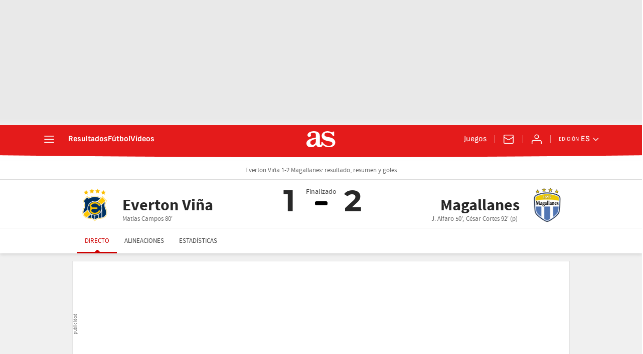

--- FILE ---
content_type: application/x-javascript;charset=utf-8
request_url: https://smetrics.as.com/id?d_visid_ver=5.5.0&d_fieldgroup=A&mcorgid=2387401053DB208C0A490D4C%40AdobeOrg&mid=17579505220391422947952615390533559495&ts=1769914597589
body_size: -37
content:
{"mid":"17579505220391422947952615390533559495"}